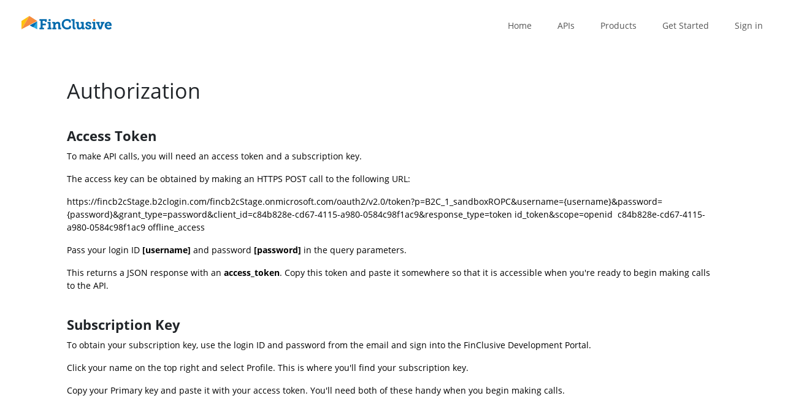

--- FILE ---
content_type: text/html
request_url: https://partnerapimstagesandbox.developer.azure-api.net/authorization
body_size: 7823
content:
<!DOCTYPE html><html lang="en"><head><link rel="shortcut icon" href="/content/Finclusive_icon.png"><meta charset="utf-8"><meta name="viewport" content="width=device-width,minimum-scale=1,initial-scale=1"><link href="/styles/theme.css" rel="stylesheet" type="text/css"><script src="/scripts/theme.js" type="text/javascript"></script><title>Authorization - Microsoft Azure API Management - Developer Portal</title><meta name="description" content="Discover APIs, learn how to use them, try them out interactively, and sign up to acquire keys."><meta name="keywords" content="Azure, API Management, API, developer"><meta name="author" content="Microsoft Azure API Management"><link href="/styles/styles.css" rel="stylesheet" type="text/css"><meta property="og:type" content="article"><meta property="og:site_name" content="Microsoft Azure API Management - Developer Portal"><meta property="og:title" content="Authorization"><meta property="og:description" content="Discover APIs, learn how to use them, try them out interactively, and sign up to acquire keys."><meta property="og:url" content="/authorization"><link href="/authorization/styles.css" rel="stylesheet" type="text/css"></head><body class="block"><div class="flex flex-column flex-grow fill"><div class="popup-host"></div><section class="bcgkrvidmt-sm bcgkrvidmt-md bcgkrvidmt-lg bcgkrvidmt-xl bcgkrvidmt" access-id="47b18d66-d26b-93f1-bb1b-63d89f3579d7"><div class="gjpnqnxbbj gjpnqnxbbj-sm gjpnqnxbbj-md gjpnqnxbbj-lg gjpnqnxbbj-xl"><div class="kltazpmqso kltazpmqso-sm kltazpmqso-xl kltazpmqso-md" role="article"><a class="inline-block" href="https://website.sandbox.finclusive.com/" target="_self" rel="noopener noreferrer"><img class="content picture picture-nhebn" src="/content/logo-blue.svg" alt="FinClusive Logo"></a><div class="collapsible collapsible-panel legacy"><div class="collapsible-backdrop"></div><div class="collapsible-content rqgdafxoox-md rqgdafxoox-lg rqgdafxoox"><nav access-id="beb7efc2-fe9e-6d61-b15a-28e0dd510bdd" class="inline-block"><div class="menu menu-horizontal menu-wlu0u"><ul class="nav"><li class="nav-item"><a href="/" class="nav-link" data-bind="text: item.label, hyperlink: item.hyperlink, css: { 'nav-link-active': item.isActive }" target="_self">Home</a></li><li class="nav-item"><a href="/apis" class="nav-link" data-bind="text: item.label, hyperlink: item.hyperlink, css: { 'nav-link-active': item.isActive }" target="_self">APIs</a></li><li class="nav-item"><a href="/products" class="nav-link" data-bind="text: item.label, hyperlink: item.hyperlink, css: { 'nav-link-active': item.isActive }" target="_self">Products</a></li><li class="nav-item"><a href="#" class="nav-link" data-toggle="dropdown" data-bind="text: item.label, hyperlink: item.hyperlink, css: { 'nav-link-active': item.isActive }" target="_self">Get Started</a><div class="dropdown"><ul class="nav"><li class="nav-item"><a href="/authorization" class="nav-link nav-link-active" data-bind="text: item.label, hyperlink: item.hyperlink, css: { 'nav-link-active': item.isActive }" target="_self">Authorization</a></li><li class="nav-item"><a href="/glossary" class="nav-link" data-bind="text: item.label, hyperlink: item.hyperlink, css: { 'nav-link-active': item.isActive }" target="_self">Glossary</a></li></ul></div></li></ul></div></nav><nav access-id="7dab8e00-8b88-868b-f877-3bda05dbea7f" class="inline-block"><div class="menu menu-horizontal menu-wlu0u"><ul class="nav"><li class="nav-item"><a href="/signin" class="nav-link" data-bind="text: item.label, hyperlink: item.hyperlink, css: { 'nav-link-active': item.isActive }" target="_self">Sign in</a></li></ul></div></nav><button class="collapsible-panel-close" aria-label="Toggle" data-dismiss="collapsible"><i class="icon-emb icon-emb-simple-remove"></i></button></div><button class="collapsible-panel-open" aria-label="Toggle" data-toggle="collapsible"><i class="icon-emb icon-emb-menu-8"></i></button></div></div></div></section><section class="cvvrwkqzem" access-id="7ffe0683-63d8-044b-d429-d5d58ff0f768"><div class="hbsnyguhxp"><div class="tbsaujkans" role="main"><div class="flex flex-column flex-grow fill block"><section class="kecdfmagco kecdfmagco-sm" access-id="62be7df7-c6ef-c8e4-42f2-9b0b4480aa5c"><div class="cmwjhkfdnp cmwjhkfdnp-md cmwjhkfdnp-lg cmwjhkfdnp-xl cmwjhkfdnp-sm"><div class="myaxhjsvdw myaxhjsvdw-md" role="article"><div class="ProseMirror"><h1 id="FWyUU">Authorization</h1><h3 id="pSMtQ"><b>Access Token</b></h3><p>To make API calls, you will need an&nbsp;access token&nbsp;and a&nbsp;subscription key.&nbsp;</p><p>The access key can be obtained by making an HTTPS POST call to the following URL:</p><p>https://fincb2cStage.b2clogin.com/fincb2cStage.onmicrosoft.com/oauth2/v2.0/token?p=B2C_1_sandboxROPC&amp;username={username}&amp;password={password}&amp;grant_type=password&amp;client_id=c84b828e-cd67-4115-a980-0584c98f1ac9&amp;response_type=token id_token&amp;scope=openid&nbsp; c84b828e-cd67-4115-a980-0584c98f1ac9 offline_access</p><p>Pass your login ID <b>[username]</b> and password <b>[password] </b>in the query parameters.</p><p>This returns a JSON response with an&nbsp;<b>access_token</b>. Copy this token and paste it somewhere so that it is accessible when you're ready to begin making calls to the API.</p><h3 id="dPCjp"><b>Subscription Key</b></h3><p>To obtain your subscription key, use the login ID and password from the email and sign into the FinClusive Development Portal.</p><p>Click your name on the top right and select&nbsp;Profile. This is where you'll find your subscription key.</p><p>Copy your&nbsp;Primary key&nbsp;and paste it with your access token. You'll need both of these handy when you begin making calls.</p><p></p><h3 id="hrPtv"><b>Making an API Call</b></h3><p>An API is called by passing the subscription-key has a query parameter and Access token in a header.</p><h4 id="Dl5z2"><b>Example:</b></h4><p>To call an API visit</p><h3 id="PZJYW"><b>Query Parameter</b></h3><pre>Ocp-Apim-Subscription-Key<code>=3107d05ca4e04a70873e15ddfeed3f0c</code></pre><h4 id="YkTql"><b>Header Parameter</b></h4><h6 id="mjJUr"><b>Authorization:</b></h6><pre><b><code>Bearer</code></b><code> eyJ0eXAiOiJKV1QiLCJhbGciOiJSUzI1NiIsImtpZCI6Ilg1ZVhrNHh5b2pORnVtMWtsMll0djhkbE5QNC1jNTdkTzZRR1RWQndhTmsifQ.[base64].[base64]</code></pre></div></div></div></section></div></div></div></section><section access-id="34051ae4-ebf4-ff07-52da-b966e2fde28e"><div class="ykiyguxiww"><div class="ncwkpamvyl ncwkpamvyl-xl" role="article"><div class="ProseMirror"><p class="text-nq5w8 text text-xl-align-center text text-lg-align-center text text-md-align-center text text-sm-align-center text text-align-center"><span class="colors-default">Powered by <a href="https://aka.ms/apimrocks" target="blank" rel="noopener noreferrer">Azure API Management</a>.</span></p></div></div></div></section></div></body></html>

--- FILE ---
content_type: text/css
request_url: https://partnerapimstagesandbox.developer.azure-api.net/styles/styles.css
body_size: 19222
content:
a { color: rgba(0, 122, 212, 1.0);}a.hover { color: rgba(130, 190, 232, 1.0); text-decoration: underline;}a:hover { color: rgba(130, 190, 232, 1.0); text-decoration: underline;}blockquote { text-align: left; font-family: Quicksand; font-weight: normal;}body { font-size: 14px; font-style: normal; font-family: Open Sans; font-weight: normal;}h1 { font-size: 34px; font-style: normal; margin-top: 5px; font-weight: normal; margin-bottom: 30px;}h2 { font-size: 28px; border-top: none; font-style: normal; margin-top: 20px; border-left: none; font-weight: normal; border-right: none; border-bottom: none; margin-bottom: 10px;}h3 { font-size: 22px; font-style: normal; margin-top: 40px; font-weight: normal; margin-bottom: 10px;}h4 { font-size: 20px; font-style: normal; margin-top: 30px; font-weight: normal; margin-bottom: 10px;}h5 { font-size: 18px; font-style: normal; font-weight: normal;}h6 { font-size: 16px; font-style: normal; font-weight: normal;}p { color: #000; font-style: normal; font-weight: normal;}pre { font-size: 14px; padding-top: 15px; padding-left: 25px; padding-right: 25px; padding-bottom: 15px; background-color: #f7f7f7; border-top-left-radius: 5px; border-top-right-radius: 5px; border-bottom-left-radius: 5px; border-bottom-right-radius: 5px;} @font-face { src: url(https://fonts.gstatic.com/s/quicksand/v8/6xKodSZaM9iE8KbpRA_pgHYoSA.ttf); font-family: Quicksand; font-style: normal; font-weight: 300;}@font-face { src: url(https://fonts.gstatic.com/s/quicksand/v8/6xKtdSZaM9iE8KbpRA_RLA.ttf); font-family: Quicksand; font-style: regular; font-weight: 400;}@font-face { src: url(https://fonts.gstatic.com/s/quicksand/v8/6xKodSZaM9iE8KbpRA_p2HcoSA.ttf); font-family: Quicksand; font-style: normal; font-weight: 500;}@font-face { src: url(https://fonts.gstatic.com/s/quicksand/v8/6xKodSZaM9iE8KbpRA_pkHEoSA.ttf); font-family: Quicksand; font-style: normal; font-weight: 700;}@font-face { src: url(https://fonts.gstatic.com/s/roboto/v18/KFOkCnqEu92Fr1MmgWxP.ttf); font-family: Roboto; font-style: normal; font-weight: 100;}@font-face { src: url(https://fonts.gstatic.com/s/roboto/v18/KFOiCnqEu92Fr1Mu51QrIzc.ttf); font-family: Roboto; font-style: italic; font-weight: 100;}@font-face { src: url(https://fonts.gstatic.com/s/roboto/v18/KFOlCnqEu92Fr1MmSU5vAw.ttf); font-family: Roboto; font-style: normal; font-weight: 300;}@font-face { src: url(https://fonts.gstatic.com/s/roboto/v18/KFOjCnqEu92Fr1Mu51TjARc9.ttf); font-family: Roboto; font-style: italic; font-weight: 300;}@font-face { src: url(https://fonts.gstatic.com/s/roboto/v18/KFOmCnqEu92Fr1Me5Q.ttf); font-family: Roboto; font-style: regular; font-weight: 400;}@font-face { src: url(https://fonts.gstatic.com/s/roboto/v18/KFOkCnqEu92Fr1Mu52xP.ttf); font-family: Roboto; font-style: italic; font-weight: 400;}@font-face { src: url(https://fonts.gstatic.com/s/roboto/v18/KFOlCnqEu92Fr1MmEU9vAw.ttf); font-family: Roboto; font-style: normal; font-weight: 500;}@font-face { src: url(https://fonts.gstatic.com/s/roboto/v18/KFOjCnqEu92Fr1Mu51S7ABc9.ttf); font-family: Roboto; font-style: italic; font-weight: 500;}@font-face { src: url(https://fonts.gstatic.com/s/roboto/v18/KFOlCnqEu92Fr1MmWUlvAw.ttf); font-family: Roboto; font-style: normal; font-weight: 700;}@font-face { src: url(https://fonts.gstatic.com/s/roboto/v18/KFOjCnqEu92Fr1Mu51TzBhc9.ttf); font-family: Roboto; font-style: italic; font-weight: 700;}@font-face { src: url(https://fonts.gstatic.com/s/roboto/v18/KFOlCnqEu92Fr1MmYUtvAw.ttf); font-family: Roboto; font-style: normal; font-weight: 900;}@font-face { src: url(https://fonts.gstatic.com/s/roboto/v18/KFOjCnqEu92Fr1Mu51TLBBc9.ttf); font-family: Roboto; font-style: italic; font-weight: 900;}@font-face { src: url(https://fonts.gstatic.com/s/opensans/v16/mem5YaGs126MiZpBA-UN_r8-VeJoCqeDjg.ttf); font-family: Open Sans; font-style: normal; font-weight: 300;}@font-face { src: url(https://fonts.gstatic.com/s/opensans/v16/memnYaGs126MiZpBA-UFUKWyV-hsKKKTjrPW.ttf); font-family: Open Sans; font-style: italic; font-weight: 300;}@font-face { src: url(https://fonts.gstatic.com/s/opensans/v16/mem8YaGs126MiZpBA-U1UpcaXcl0Aw.ttf); font-family: Open Sans; font-style: regular; font-weight: 400;}@font-face { src: url(https://fonts.gstatic.com/s/opensans/v16/mem6YaGs126MiZpBA-UFUJ0ef8xkA76a.ttf); font-family: Open Sans; font-style: italic; font-weight: 400;}@font-face { src: url(https://fonts.gstatic.com/s/opensans/v16/mem5YaGs126MiZpBA-UNirk-VeJoCqeDjg.ttf); font-family: Open Sans; font-style: normal; font-weight: 600;}@font-face { src: url(https://fonts.gstatic.com/s/opensans/v16/memnYaGs126MiZpBA-UFUKXGUehsKKKTjrPW.ttf); font-family: Open Sans; font-style: italic; font-weight: 600;}@font-face { src: url(https://fonts.gstatic.com/s/opensans/v16/mem5YaGs126MiZpBA-UN7rg-VeJoCqeDjg.ttf); font-family: Open Sans; font-style: normal; font-weight: 700;}@font-face { src: url(https://fonts.gstatic.com/s/opensans/v16/memnYaGs126MiZpBA-UFUKWiUOhsKKKTjrPW.ttf); font-family: Open Sans; font-style: italic; font-weight: 700;}@font-face { src: url(https://fonts.gstatic.com/s/opensans/v16/mem5YaGs126MiZpBA-UN8rs-VeJoCqeDjg.ttf); font-family: Open Sans; font-style: normal; font-weight: 800;}@font-face { src: url(https://fonts.gstatic.com/s/opensans/v16/memnYaGs126MiZpBA-UFUKW-U-hsKKKTjrPW.ttf); font-family: Open Sans; font-style: italic; font-weight: 800;}.button { color: #000; border-top: 1px solid rgba(0, 0, 0, 0.3764705882352941); box-shadow: none; font-style: normal; margin-top: 12px; border-left: 1px solid rgba(0, 0, 0, 0.3764705882352941); font-weight: normal; padding-top: 9px; border-right: 1px solid rgba(0, 0, 0, 0.3764705882352941); margin-right: 20px; padding-left: 30px; border-bottom: 1px solid rgba(0, 0, 0, 0.3764705882352941); margin-bottom: 10px; padding-right: 30px; padding-bottom: 9px; background-color: rgba(255, 255, 255, 1.0); border-top-left-radius: 3px; border-top-right-radius: 3px; border-bottom-left-radius: 3px; border-bottom-right-radius: 3px;}.button.hover { color: #000; border-top: 1px solid rgba(0, 122, 212, 1); font-style: normal; border-left: 1px solid rgba(0, 122, 212, 1); font-weight: normal; border-right: 1px solid rgba(0, 122, 212, 1); border-bottom: 1px solid rgba(0, 122, 212, 1); text-decoration: none; transition-delay: 0s; transition-duration: 0.3s; transition-property: all; transition-timing-function: ease-in-out;}.button.active { border-top: 1px solid rgba(84.66944732666016, 84.66944732666016, 84.66944732666016, 1); border-left: 1px solid rgba(84.66944732666016, 84.66944732666016, 84.66944732666016, 1); border-right: 1px solid rgba(84.66944732666016, 84.66944732666016, 84.66944732666016, 1); border-bottom: 1px solid rgba(84.66944732666016, 84.66944732666016, 84.66944732666016, 1); background-color: rgba(203.6694473266602, 203.6694473266602, 203.6694473266602, 1);}.button.disabled { border-top: 1px solid rgba(84.66944732666016, 84.66944732666016, 84.66944732666016, 1); border-left: 1px solid rgba(84.66944732666016, 84.66944732666016, 84.66944732666016, 1); border-right: 1px solid rgba(84.66944732666016, 84.66944732666016, 84.66944732666016, 1); border-bottom: 1px solid rgba(84.66944732666016, 84.66944732666016, 84.66944732666016, 1); background-color: rgba(203.6694473266602, 203.6694473266602, 203.6694473266602, 1);}.button.button-primary { color: rgba(255, 255, 255, 1.0); border-top: 1px solid rgba(167, 51, 51, 0.0); box-shadow: 2px 2px 5px 1px rgba(0, 0, 0, 0.12549019607843137) ; font-style: normal; margin-top: 10px; border-left: 1px solid rgba(167, 51, 51, 0.0); font-weight: normal; padding-top: 9px; border-right: 1px solid rgba(167, 51, 51, 0.0); margin-right: 20px; padding-left: 50px; border-bottom: 1px solid rgba(167, 51, 51, 0.0); margin-bottom: 10px; padding-right: 50px; padding-bottom: 9px; background-color: rgba(246, 140, 61, 1); border-top-left-radius: 3px; border-top-right-radius: 3px; border-bottom-left-radius: 3px; border-bottom-right-radius: 3px;}.button:hover { color: #000; border-top: 1px solid rgba(0, 122, 212, 1); font-style: normal; border-left: 1px solid rgba(0, 122, 212, 1); font-weight: normal; border-right: 1px solid rgba(0, 122, 212, 1); border-bottom: 1px solid rgba(0, 122, 212, 1); text-decoration: none; transition-delay: 0s; transition-duration: 0.3s; transition-property: all; transition-timing-function: ease-in-out;}.button:active { border-top: 1px solid rgba(84.66944732666016, 84.66944732666016, 84.66944732666016, 1); border-left: 1px solid rgba(84.66944732666016, 84.66944732666016, 84.66944732666016, 1); border-right: 1px solid rgba(84.66944732666016, 84.66944732666016, 84.66944732666016, 1); border-bottom: 1px solid rgba(84.66944732666016, 84.66944732666016, 84.66944732666016, 1); background-color: rgba(203.6694473266602, 203.6694473266602, 203.6694473266602, 1);}.button:disabled { border-top: 1px solid rgba(84.66944732666016, 84.66944732666016, 84.66944732666016, 1); border-left: 1px solid rgba(84.66944732666016, 84.66944732666016, 84.66944732666016, 1); border-right: 1px solid rgba(84.66944732666016, 84.66944732666016, 84.66944732666016, 1); border-bottom: 1px solid rgba(84.66944732666016, 84.66944732666016, 84.66944732666016, 1); background-color: rgba(203.6694473266602, 203.6694473266602, 203.6694473266602, 1);}.button.button-primary.hover { color: #000; border-top: 1px solid rgba(167, 51, 51, 0.0); font-style: normal; border-left: 1px solid rgba(167, 51, 51, 0.0); font-weight: normal; border-right: 1px solid rgba(167, 51, 51, 0.0); border-bottom: 1px solid rgba(167, 51, 51, 0.0); text-decoration: none; background-color: rgba(255, 237, 168, 1); transition-delay: 0s; transition-duration: 0.3s; transition-property: all; transition-timing-function: ease-in-out;}.button.button-primary.active { border-top: 1px solid rgba(167, 51, 51, 0.0); border-left: 1px solid rgba(167, 51, 51, 0.0); border-right: 1px solid rgba(167, 51, 51, 0.0); border-bottom: 1px solid rgba(167, 51, 51, 0.0); background-color: rgba(227.46944732666017, 191.37360001860827, 56.67446250319523, 1); transition-delay: 0; transition-duration: 0s; transition-property: all; transition-timing-function: linear;}.button.button-primary.disabled { border-top: 1px solid rgba(167, 51, 51, 0.0); border-left: 1px solid rgba(167, 51, 51, 0.0); border-right: 1px solid rgba(167, 51, 51, 0.0); border-bottom: 1px solid rgba(167, 51, 51, 0.0); background-color: rgba(203.6694473266602, 203.6694473266602, 203.6694473266602, 1);}.button.button-primary.focus { border-top: 1px solid rgba(167, 51, 51, 0.0); border-left: 1px solid rgba(167, 51, 51, 0.0); border-right: 1px solid rgba(167, 51, 51, 0.0); border-bottom: 1px solid rgba(167, 51, 51, 0.0);}.button.button-primary:hover { color: #000; border-top: 1px solid rgba(167, 51, 51, 0.0); font-style: normal; border-left: 1px solid rgba(167, 51, 51, 0.0); font-weight: normal; border-right: 1px solid rgba(167, 51, 51, 0.0); border-bottom: 1px solid rgba(167, 51, 51, 0.0); text-decoration: none; background-color: rgba(255, 237, 168, 1); transition-delay: 0s; transition-duration: 0.3s; transition-property: all; transition-timing-function: ease-in-out;}.button.button-primary:active { border-top: 1px solid rgba(167, 51, 51, 0.0); border-left: 1px solid rgba(167, 51, 51, 0.0); border-right: 1px solid rgba(167, 51, 51, 0.0); border-bottom: 1px solid rgba(167, 51, 51, 0.0); background-color: rgba(227.46944732666017, 191.37360001860827, 56.67446250319523, 1); transition-delay: 0; transition-duration: 0s; transition-property: all; transition-timing-function: linear;}.button.button-primary:disabled { border-top: 1px solid rgba(167, 51, 51, 0.0); border-left: 1px solid rgba(167, 51, 51, 0.0); border-right: 1px solid rgba(167, 51, 51, 0.0); border-bottom: 1px solid rgba(167, 51, 51, 0.0); background-color: rgba(203.6694473266602, 203.6694473266602, 203.6694473266602, 1);}.button.button-primary:focus { border-top: 1px solid rgba(167, 51, 51, 0.0); border-left: 1px solid rgba(167, 51, 51, 0.0); border-right: 1px solid rgba(167, 51, 51, 0.0); border-bottom: 1px solid rgba(167, 51, 51, 0.0);}.card { border-top: none; box-shadow: 2px 2px 5px 1px rgba(0, 0, 0, 0.12549019607843137) ; margin-top: 30px; text-align: left; border-left: none; margin-left: 30px; padding-top: 50px; border-right: none; margin-right: 30px; padding-left: 30px; border-bottom: none; margin-bottom: 30px; padding-right: 30px; padding-bottom: 50px;}.card.card-sf67m { padding-bottom: 20px;}.navbar { font-style: normal; font-weight: normal;}.navbar .nav-item { color: rgba(0, 122, 212, 1); font-style: normal; font-weight: normal; padding-top: 5px; padding-left: 30px; padding-right: 30px; padding-bottom: 5px; text-transform: uppercase;}.navbar .nav-item.hover { color: #fff; font-style: normal; font-weight: normal; text-transform: uppercase; background-color: rgba(0, 122, 212, 1.0);}.navbar .nav-item:hover { color: #fff; font-style: normal; font-weight: normal; text-transform: uppercase; background-color: rgba(0, 122, 212, 1.0);}.picture.picture-om81e { margin-bottom: 30px;}.picture.picture-nhebn { margin-top: 10px; margin-left: 20px; margin-right: 20px; margin-bottom: 20px;}.menu.menu-yhdk9 { margin-top: 8px; margin-bottom: 8px;}.menu.menu-wlu0u { margin-top: 8px; margin-bottom: 8px;}.menu .dropdown { box-shadow: 2px 2px 10px 0px rgba(0, 0, 0, 0.5) ; background-color: rgba(255, 255, 255, 1.0);}.menu .nav-link { color: #000; margin-left: 20px; padding-top: 5px; margin-right: 25px; padding-bottom: 5px;}.menu .nav-link.nav-link-active { font-weight: bold;}.menu.menu-wlu0u .dropdown { box-shadow: 2px 2px 10px 0px rgba(0, 0, 0, 0.5) ; background-color: rgba(255, 255, 255, 1.0);}.menu.menu-wlu0u .nav-link { color: rgba(84.66944732666016, 84.66944732666016, 84.66944732666016, 1); margin-left: 1px; padding-top: 8px; margin-right: 1px; padding-left: 20px; padding-right: 20px; padding-bottom: 8px;}.menu.menu-wlu0u .nav-link.hover { color: #fff; background-color: rgba(0, 122, 212, 1.0); transition-delay: 0s; transition-duration: 0.3s; transition-property: all; transition-timing-function: ease-in-out;}.menu.menu-wlu0u .nav-link.active { color: #fff; background-color: rgba(0, 50, 86, 1.0);}.menu.menu-wlu0u .nav-link.nav-link-active { color: rgba(246, 140, 61, 1); font-weight: bold;}.menu.menu-wlu0u .nav-link:hover { color: #fff; background-color: rgba(0, 122, 212, 1.0); transition-delay: 0s; transition-duration: 0.3s; transition-property: all; transition-timing-function: ease-in-out;}.menu.menu-wlu0u .nav-link:active { color: #fff; background-color: rgba(0, 50, 86, 1.0);}.menu.menu-wlu0u .dropdown .nav-link { color: rgba(84.66944732666016, 84.66944732666016, 84.66944732666016, 1);}.menu.menu-wlu0u .dropdown .nav-link.hover { color: rgba(255, 255, 255, 1.0);}.menu.menu-wlu0u .dropdown .nav-link.nav-link-active { color: rgba(246, 140, 61, 1);}.menu.menu-wlu0u .dropdown .nav-link:hover { color: rgba(255, 255, 255, 1.0);}.menu.menu-wlu0u .dropdown .nav-link.nav-link-active.hover { color: rgba(255, 255, 255, 1.0);}.menu.menu-wlu0u .dropdown .nav-link.nav-link-active:hover { color: rgba(255, 255, 255, 1.0);}.menu.menu-yhdk9 .dropdown { box-shadow: 2px 2px 10px 0px rgba(0, 0, 0, 0.5) ; background-color: rgba(255, 255, 255, 1.0);}.menu.menu-yhdk9 .nav-link { color: #fff; margin-left: 1px; padding-top: 8px; margin-right: 1px; padding-left: 20px; padding-right: 20px; padding-bottom: 8px;}.menu.menu-yhdk9 .nav-link.hover { color: rgba(227.46944732666017, 191.37360001860827, 56.67446250319523, 1); transition-delay: 0s; transition-duration: 0.3s; transition-property: all; transition-timing-function: ease-in-out;}.menu.menu-yhdk9 .nav-link.active { background-color: rgba(0, 50, 86, 1.0);}.menu.menu-yhdk9 .nav-link.nav-link-active { color: rgba(246, 140, 61, 1); font-weight: bold;}.menu.menu-yhdk9 .nav-link:hover { color: rgba(227.46944732666017, 191.37360001860827, 56.67446250319523, 1); transition-delay: 0s; transition-duration: 0.3s; transition-property: all; transition-timing-function: ease-in-out;}.menu.menu-yhdk9 .nav-link:active { background-color: rgba(0, 50, 86, 1.0);}.menu.menu-yhdk9 .dropdown .nav-link { color: rgba(84.66944732666016, 84.66944732666016, 84.66944732666016, 1);}.menu.menu-yhdk9 .dropdown .nav-link.hover { color: rgba(255, 255, 255, 1.0); background-color: rgba(0, 122, 212, 1);}.menu.menu-yhdk9 .dropdown .nav-link.nav-link-active { color: rgba(246, 140, 61, 1);}.menu.menu-yhdk9 .dropdown .nav-link:hover { color: rgba(255, 255, 255, 1.0); background-color: rgba(0, 122, 212, 1);}.menu.menu-yhdk9 .dropdown .nav-link.nav-link-active.hover { color: rgba(255, 255, 255, 1.0);}.menu.menu-yhdk9 .dropdown .nav-link.nav-link-active:hover { color: rgba(255, 255, 255, 1.0);}.form-group { margin-top: 5px; margin-right: 10px; margin-bottom: 20px;}.form-group .form-control { border-top: 1px solid rgba(0, 0, 0, 0.3764705882352941); box-shadow: none; font-style: normal; border-left: 1px solid rgba(0, 0, 0, 0.3764705882352941); font-weight: normal; padding-top: 7px; border-right: 1px solid rgba(0, 0, 0, 0.3764705882352941); padding-left: 10px; border-bottom: 1px solid rgba(0, 0, 0, 0.3764705882352941); padding-right: 10px; padding-bottom: 5px;}.text-align-center { text-align: center;}.text-align-left { text-align: left;}.text-align-right { text-align: right;}.text-justify { text-align: justify;}.text-nq5w8 { color: rgba(0, 0, 0, 0.3764705882352941); font-size: 12px; margin-top: 70px; margin-bottom: 30px;}.colors-bqr2r { color: rgba(254, 212.99999999999994, 60.00000000000001, 1);}.colors-default { color: #000;}.colors-gpcrr { color: rgba(167, 51, 51, 0.0);}.colors-default-bg { color: rgba(255, 255, 255, 1.0);}.colors-primary-text { color: #fff;}.colors-s7-kl-y { color: rgba(0, 122, 212, 1);}.colors-vs-u56 { color: rgba(130, 190, 232, 1.0);}.colors-o6n-zg { color: rgba(0, 50, 86, 1.0);}.colors-vbrll { color: rgba(4, 2, 2, 1.0);}.colors-links { color: rgba(0, 122, 212, 1.0);}.colors-r5a87 { color: rgba(130, 190, 232, 1.0);}.colors-h6-i5d { color: rgba(0, 0, 0, 0.3764705882352941);}.colors-formatted-bg { color: #f7f7f7;}.colors-fi3dz { color: rgba(255, 237, 168, 1);}.colors-gzlyb { color: rgba(227.46944732666017, 191.37360001860827, 56.67446250319523, 1);}.colors-huebs { color: rgba(203.6694473266602, 203.6694473266602, 203.6694473266602, 1);}.colors-qid-f6 { color: rgba(84.66944732666016, 84.66944732666016, 84.66944732666016, 1);}.colors-ylxg-i { color: rgba(246, 140, 61, 1);}@media(min-width:576px) { .text-sm-align-center { text-align: center; } .text-sm-align-left { text-align: left; } .text-sm-align-right { text-align: right; } .text-sm-justify { text-align: justify; }}@media(min-width:768px) { .text-md-align-center { text-align: center; } .text-md-align-left { text-align: left; } .text-md-align-right { text-align: right; } .text-md-justify { text-align: justify; }}@media(min-width:992px) { .text-lg-align-center { text-align: center; } .text-lg-align-left { text-align: left; } .text-lg-align-right { text-align: right; } .text-lg-justify { text-align: justify; }}@media(min-width:1200px) { .text-xl-align-center { text-align: center; } .text-xl-align-left { text-align: left; } .text-xl-align-right { text-align: right; } .text-xl-justify { text-align: justify; }}

--- FILE ---
content_type: text/css
request_url: https://partnerapimstagesandbox.developer.azure-api.net/authorization/styles.css
body_size: 3744
content:
 .cvvrwkqzem { flex-grow: 1;} .gjpnqnxbbj { flex: 1; width: 100%; display: grid; margin-top: 10px; margin-left: auto; margin-right: auto; margin-bottom: 10px; grid-template-rows: auto; grid-template-columns: 1fr;}@media(min-width:576px) { .gjpnqnxbbj { margin-left: auto; margin-right: auto; }}@media(min-width:768px) { .gjpnqnxbbj { margin-top: 0px; margin-left: auto; margin-right: auto; margin-bottom: 0px; }}@media(min-width:992px) { .gjpnqnxbbj { margin-left: auto; margin-right: auto; }}@media(min-width:1200px) { .gjpnqnxbbj { margin-top: 0px; margin-left: auto; margin-right: auto; margin-bottom: 0px; }} .hbsnyguhxp { flex: 1; width: 100%; display: grid; margin-top: 0px; margin-left: auto; padding-top: 0px; margin-right: auto; padding-left: 0px; margin-bottom: 0px; padding-right: 0px; padding-bottom: 0px; grid-template-rows: auto; grid-template-columns: 1fr;} .ykiyguxiww { flex: 1; width: 100%; display: grid; grid-row-gap: 0; grid-column-gap: 50px; grid-template-rows: auto; grid-template-columns: 1fr;} .kltazpmqso { display: flex; flex-wrap: wrap; min-width: 0; align-items: center; padding-top: 5px; grid-row-end: 2; padding-left: 5px; align-content: center; padding-right: 5px; grid-row-start: 1; padding-bottom: 5px; grid-column-end: 2; justify-content: flex-start; grid-column-start: 1;}@media(min-width:576px) { .kltazpmqso { display: flex; flex-wrap: wrap; min-width: 0; align-items: center; align-content: center; justify-content: flex-start; }}@media(min-width:768px) { .kltazpmqso { padding-top: 15px; padding-left: 15px; padding-right: 15px; padding-bottom: 15px; }}@media(min-width:1200px) { .kltazpmqso { display: flex; flex-wrap: wrap; min-width: 0; align-items: center; align-content: center; justify-content: flex-start; }} .tbsaujkans { display: flex; flex-wrap: wrap; min-width: 0; align-items: top; padding-top: 0px; grid-row-end: 2; padding-left: 0px; align-content: top; padding-right: 0px; grid-row-start: 1; padding-bottom: 0px; grid-column-end: 2; justify-content: center; grid-column-start: 1;} .ncwkpamvyl { display: flex; flex-wrap: wrap; min-width: 0; align-items: center; grid-row-end: 2; align-content: center; grid-row-start: 1; grid-column-end: 2; justify-content: center; grid-column-start: 1;}@media(min-width:1200px) { .ncwkpamvyl { display: flex; flex-wrap: wrap; min-width: 0; align-items: flex-end; align-content: flex-end; justify-content: center; }} .rqgdafxoox { background-color: rgba(255, 255, 255, 1.0);}@media(min-width:768px) { .rqgdafxoox { display: flex; flex-wrap: wrap; align-content: center; justify-content: flex-end; background-color: rgba(167, 51, 51, 0.0); }}@media(min-width:992px) { .rqgdafxoox { display: flex; flex-wrap: wrap; align-content: center; justify-content: flex-end; }} .cmwjhkfdnp { flex: 1; width: 100%; display: grid; margin-top: 10px; margin-left: auto; margin-right: auto; padding-left: 24px; margin-bottom: 10px; padding-right: 24px; grid-template-rows: auto; grid-template-columns: 1fr;}@media(min-width:576px) { .cmwjhkfdnp { padding-left: 24px; padding-right: 24px; }}@media(min-width:768px) { .cmwjhkfdnp { max-width: 720px; margin-top: 15px; margin-bottom: 15px; }}@media(min-width:992px) { .cmwjhkfdnp { max-width: 960px; }}@media(min-width:1200px) { .cmwjhkfdnp { max-width: 1140px; margin-top: 25px; margin-bottom: 25px; }} .myaxhjsvdw { display: flex; flex-wrap: wrap; min-width: 0; align-items: center; padding-top: 5px; grid-row-end: 2; padding-left: 5px; align-content: center; padding-right: 5px; grid-row-start: 1; padding-bottom: 5px; grid-column-end: 2; justify-content: center; grid-column-start: 1;}@media(min-width:768px) { .myaxhjsvdw { padding-top: 15px; padding-left: 15px; padding-right: 15px; padding-bottom: 15px; }}

--- FILE ---
content_type: image/svg+xml
request_url: https://partnerapimstagesandbox.developer.azure-api.net/content/logo-blue.svg
body_size: 8833
content:
<svg width="148" height="22" viewBox="0 0 148 22" fill="none" xmlns="http://www.w3.org/2000/svg">
    <path fill-rule="evenodd" clip-rule="evenodd" d="M41.0465 5.2832H29.5287C29.4434 5.2832 29.3743 5.35234 29.3743 5.43762V7.6872C29.3735 7.72841 29.3895 7.76817 29.4186 7.79731C29.4477 7.82645 29.4875 7.84245 29.5287 7.84162H31.3055V19.1895H29.5287C29.4434 19.1895 29.3743 19.2586 29.3743 19.3439V21.5632C29.3743 21.6485 29.4434 21.7176 29.5287 21.7176H36.5696C36.6548 21.7176 36.7239 21.6485 36.7239 21.5632V19.3439C36.7239 19.2586 36.6548 19.1895 36.5696 19.1895H34.5808V15.1384H39.6723C39.7575 15.1384 39.8267 15.0693 39.8267 14.984V12.5981C39.8275 12.5567 39.8116 12.5166 39.7825 12.487C39.7535 12.4574 39.7137 12.4407 39.6723 12.4407H34.5808V8.11714H38.3373V9.63099C38.3373 9.71627 38.4065 9.7854 38.4917 9.7854H41.0375C41.1227 9.7854 41.1918 9.71627 41.1918 9.63099V5.43762C41.192 5.35576 41.1282 5.28802 41.0465 5.2832Z" fill="#006AAC"/>
    <path fill-rule="evenodd" clip-rule="evenodd" d="M48.932 19.2594H47.4184V9.98254C47.4184 9.89726 47.3493 9.82813 47.2641 9.82812H42.5933C42.5081 9.82812 42.439 9.89726 42.439 9.98254V12.1413C42.439 12.2266 42.5081 12.2957 42.5933 12.2957H44.234V19.2594H42.7205C42.6352 19.2594 42.5661 19.3286 42.5661 19.4138V21.5635C42.5661 21.6488 42.6352 21.7179 42.7205 21.7179H48.9441C49.0293 21.7179 49.0984 21.6488 49.0984 21.5635V19.4138C49.0986 19.3707 49.0807 19.3295 49.049 19.3001C49.0174 19.2708 48.975 19.2561 48.932 19.2594Z" fill="#006AAC"/>
    <rect x="44.2129" y="5.2832" width="3.21774" height="2.87632" rx="0.51" fill="#006AAC"/>
    <path fill-rule="evenodd" clip-rule="evenodd" d="M64.6969 19.2589H63.1834V14.1118C63.1834 11.0841 61.8242 9.54906 59.1453 9.54906C57.4923 9.51201 55.9367 10.3289 55.0285 11.7108V11.2688C55.0285 10.3332 54.4413 9.81853 53.3758 9.81853H50.3215C50.2362 9.81853 50.1671 9.88766 50.1671 9.97294V12.1317C50.1671 12.217 50.2362 12.2861 50.3215 12.2861H51.6171C51.7123 12.2715 51.8088 12.3031 51.877 12.3713C51.9451 12.4394 51.9768 12.536 51.9621 12.6313V19.2589H50.4486C50.3634 19.2589 50.2942 19.3281 50.2942 19.4133V21.563C50.2942 21.6483 50.3634 21.7174 50.4486 21.7174H56.6752C56.7605 21.7174 56.8296 21.6483 56.8296 21.563V19.4133C56.8296 19.3281 56.7605 19.2589 56.6752 19.2589H55.1617V16.3675C55.1617 14.4933 56.2696 12.5011 58.325 12.5011C59.5358 12.5011 60.008 13.1399 60.008 14.7083V21.563C60.008 21.6045 60.0247 21.6442 60.0543 21.6733C60.0839 21.7023 60.1239 21.7182 60.1654 21.7174H64.706C64.7877 21.7126 64.8514 21.6449 64.8513 21.563V19.4133C64.8513 19.3281 64.7821 19.2589 64.6969 19.2589Z" fill="#006AAC"/>
    <path fill-rule="evenodd" clip-rule="evenodd" d="M80.5917 16.3041H77.8886C77.8033 16.3041 77.7342 16.3732 77.7342 16.4585V17.7089C77.7342 18.7929 75.4821 19.1441 74.3893 19.1441C71.217 19.1441 69.0012 16.7431 69.0012 13.3006C69.0012 10.0488 71.102 7.85073 74.2319 7.85073C75.5063 7.85073 77.5284 8.24736 77.5284 9.31009V10.5726C77.5275 10.6141 77.5434 10.6542 77.5725 10.6838C77.6015 10.7134 77.6413 10.7301 77.6827 10.7301H80.3859C80.4273 10.7301 80.4671 10.7134 80.4961 10.6838C80.5252 10.6542 80.5411 10.6141 80.5403 10.5726V8.39269C80.5403 5.61931 75.8877 5.01074 74.0957 5.01074C69.2676 5.01074 65.62 8.64399 65.62 13.4369C65.62 18.3175 69.31 21.9992 74.2016 21.9992C76.7292 21.9992 80.74 21.0909 80.74 18.6687V16.4585C80.7401 16.3755 80.6746 16.3073 80.5917 16.3041Z" fill="#006AAC"/>
    <path fill-rule="evenodd" clip-rule="evenodd" d="M88.126 19.1229C88.126 19.1229 87.902 19.144 87.5963 19.144C86.8184 19.144 86.5701 18.7959 86.5701 17.7089V5.43762C86.5701 5.35234 86.501 5.2832 86.4158 5.2832H81.7572C81.6719 5.2832 81.6028 5.35234 81.6028 5.43762V7.59637C81.6028 7.68165 81.6719 7.75078 81.7572 7.75078H83.3978V17.8906C83.3978 21.4118 85.5167 21.8266 87.0969 21.8266C87.4532 21.8264 87.8091 21.8031 88.1624 21.757C88.2393 21.7463 88.2963 21.6802 88.2956 21.6025V19.2773C88.2952 19.2334 88.2765 19.1917 88.2441 19.1622C88.2124 19.1324 88.1693 19.118 88.126 19.1229Z" fill="#006AAC"/>
    <path fill-rule="evenodd" clip-rule="evenodd" d="M102.874 19.2809H101.76C101.665 19.2955 101.568 19.2639 101.5 19.1957C101.432 19.1276 101.4 19.031 101.415 18.9358V9.98283C101.415 9.89755 101.346 9.82842 101.26 9.82842H96.6047C96.5195 9.82842 96.4504 9.89755 96.4504 9.98283V12.1416C96.4495 12.1828 96.4655 12.2226 96.4947 12.2517C96.5238 12.2808 96.5635 12.2968 96.6047 12.296H98.2212V15.142C98.2212 17.0707 97.1526 19.1235 95.173 19.1235C93.9924 19.1235 93.5111 18.4907 93.5111 16.9375V9.97375C93.5111 9.88847 93.442 9.81934 93.3567 9.81934H88.6739C88.5886 9.81934 88.5195 9.88847 88.5195 9.97375V12.1325C88.5195 12.2178 88.5886 12.2869 88.6739 12.2869H90.3146V17.434C90.3146 20.4617 91.6434 21.9968 94.2648 21.9968C95.9104 22.0525 97.4643 21.2397 98.3574 19.8562V20.274C98.3574 21.2096 98.9446 21.7243 100.01 21.7243H102.874C102.959 21.7243 103.028 21.6551 103.028 21.5699V19.4444C103.031 19.4019 103.015 19.3603 102.986 19.3293C102.957 19.2984 102.916 19.2808 102.874 19.2809Z" fill="#006AAC"/>
    <path fill-rule="evenodd" clip-rule="evenodd" d="M110.045 14.5998C108.728 14.2062 107.723 13.8399 107.723 13.0194C107.723 12.1989 108.892 12.1292 109.237 12.1292C110.178 12.1292 110.786 12.432 110.786 12.9285V13.5886C110.786 13.6739 110.856 13.743 110.941 13.743H113.417C113.502 13.743 113.571 13.6739 113.571 13.5886V12.1201C113.571 10.2399 110.98 9.55566 109.237 9.55566C107.06 9.55566 104.517 10.464 104.517 13.0284C104.517 15.4506 106.872 16.2772 108.277 16.7646L108.825 16.9614C110.166 17.4368 110.811 17.6972 110.811 18.4147C110.811 19.1323 109.869 19.4411 108.994 19.4411C107.974 19.4411 106.876 19.1111 106.876 18.3905V17.7093C106.876 17.624 106.806 17.5549 106.721 17.5549H104.269C104.184 17.5549 104.115 17.624 104.115 17.7093V19.0506C104.115 20.9671 106.615 21.9995 108.958 21.9995C112.021 21.9995 113.998 20.5553 113.998 18.3239C114.016 15.8805 111.722 15.1448 110.045 14.5998Z" fill="#006AAC"/>
    <rect x="116.94" y="5.2832" width="3.21774" height="2.87632" rx="0.51" fill="#F68C3D"/>
    <path fill-rule="evenodd" clip-rule="evenodd" d="M121.663 19.2594H120.149V9.98254C120.149 9.89726 120.08 9.82812 119.995 9.82812H115.324C115.239 9.82812 115.17 9.89726 115.17 9.98254V12.1413C115.17 12.2266 115.239 12.2957 115.324 12.2957H116.965V19.2594H115.451C115.366 19.2594 115.297 19.3286 115.297 19.4138V21.5635C115.297 21.6488 115.366 21.7179 115.451 21.7179H121.675C121.76 21.7179 121.829 21.6488 121.829 21.5635V19.4138C121.829 19.3707 121.811 19.3295 121.78 19.3001C121.748 19.2708 121.706 19.2561 121.663 19.2594V19.2594Z" fill="#006AAC"/>
    <path fill-rule="evenodd" clip-rule="evenodd" d="M135.078 9.82815H129.515C129.473 9.82734 129.433 9.84325 129.404 9.8723C129.374 9.90134 129.357 9.94108 129.357 9.98257V12.1413C129.357 12.1828 129.374 12.2225 129.404 12.2516C129.433 12.2806 129.473 12.2965 129.515 12.2957H130.614L128.664 17.8183C128.597 18.0168 128.542 18.219 128.498 18.4238C128.453 18.218 128.393 18.0156 128.319 17.8183L126.391 12.2957H127.468C127.554 12.2957 127.623 12.2266 127.623 12.1413V9.98257C127.623 9.89729 127.554 9.82815 127.468 9.82815H121.902C121.816 9.82815 121.747 9.89729 121.747 9.98257V12.1413C121.747 12.2266 121.816 12.2957 121.902 12.2957H123.203L126.687 21.6271C126.711 21.687 126.768 21.7265 126.833 21.727H130.162C130.227 21.7265 130.284 21.687 130.308 21.6271L133.813 12.2957H135.078C135.164 12.2957 135.233 12.2266 135.233 12.1413V9.98257C135.233 9.89729 135.164 9.82815 135.078 9.82815Z" fill="#006AAC"/>
    <path fill-rule="evenodd" clip-rule="evenodd" d="M135.699 15.7776C135.699 12.1141 138.181 9.55566 141.738 9.55566C144.913 9.55566 147.047 11.8295 147.047 15.2144C147.047 15.4839 147.005 15.9231 146.986 16.1158C146.981 16.1699 146.978 16.2046 146.978 16.2106C146.968 16.2887 146.902 16.3474 146.823 16.3468H138.977C139.109 18.0521 140.572 19.3442 142.28 19.2655C143.465 19.2152 144.605 18.7984 145.543 18.0726C145.578 18.0434 145.625 18.0322 145.67 18.0423C145.716 18.0503 145.756 18.078 145.779 18.118L146.89 20.1648C146.925 20.2266 146.913 20.3048 146.86 20.3525C145.506 21.4404 143.816 22.0228 142.08 21.9995C138.381 21.9995 135.699 19.3836 135.699 15.7776ZM141.665 12.0929C140.361 12.0929 139.365 12.9437 139.062 14.3273H143.754C143.657 12.983 142.834 12.0929 141.665 12.0929Z" fill="#006AAC"/>
    <path fill-rule="evenodd" clip-rule="evenodd" d="M0 8.28078L0.00302704 21.7177L12.8498 0L0 8.28078V8.28078Z" fill="#FFC20E"/>
    <path fill-rule="evenodd" clip-rule="evenodd" d="M12.8503 0L0.00354004 21.7177L25.7 8.28078L12.8503 0V0Z" fill="#F68C3D"/>
    <path fill-rule="evenodd" clip-rule="evenodd" d="M13.5671 15.4408L25.7025 21.7203V9.00391L13.5671 15.4408V15.4408Z" fill="#27AAE1"/>
    <path fill-rule="evenodd" clip-rule="evenodd" d="M13.5671 15.4408L19.2065 18.3504L25.7025 9.00391L13.5671 15.4408V15.4408Z" fill="#006AAC"/>
</svg>
